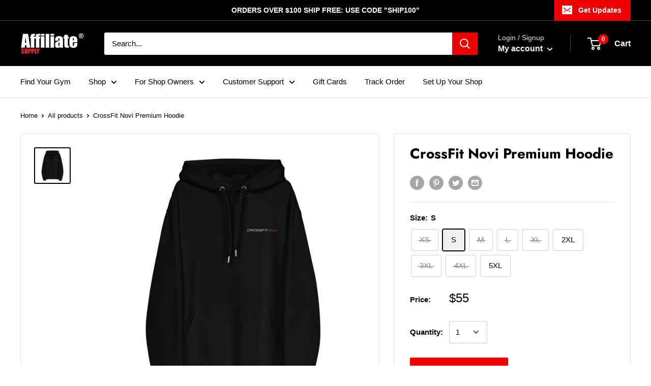

--- FILE ---
content_type: text/javascript
request_url: https://affiliate-supply.com/cdn/shop/t/6/assets/custom.js?v=90373254691674712701593573979
body_size: -699
content:
//# sourceMappingURL=/cdn/shop/t/6/assets/custom.js.map?v=90373254691674712701593573979
